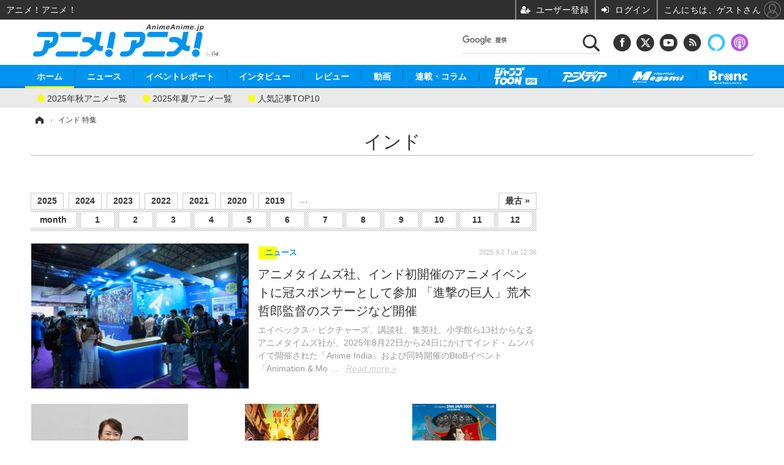

--- FILE ---
content_type: text/html; charset=utf-8
request_url: https://www.google.com/recaptcha/api2/aframe
body_size: 114
content:
<!DOCTYPE HTML><html><head><meta http-equiv="content-type" content="text/html; charset=UTF-8"></head><body><script nonce="XuXOSDKec-yyyYNf1699vQ">/** Anti-fraud and anti-abuse applications only. See google.com/recaptcha */ try{var clients={'sodar':'https://pagead2.googlesyndication.com/pagead/sodar?'};window.addEventListener("message",function(a){try{if(a.source===window.parent){var b=JSON.parse(a.data);var c=clients[b['id']];if(c){var d=document.createElement('img');d.src=c+b['params']+'&rc='+(localStorage.getItem("rc::a")?sessionStorage.getItem("rc::b"):"");window.document.body.appendChild(d);sessionStorage.setItem("rc::e",parseInt(sessionStorage.getItem("rc::e")||0)+1);localStorage.setItem("rc::h",'1764923324955');}}}catch(b){}});window.parent.postMessage("_grecaptcha_ready", "*");}catch(b){}</script></body></html>

--- FILE ---
content_type: application/javascript; charset=utf-8
request_url: https://fundingchoicesmessages.google.com/f/AGSKWxV3hCeadwXTo0fjVC2HjjIMQ23CvZoM9f4syD5B6hP_y-0Ge3spRDnNLnCOvQQ42RD-eXkG4R_yroWUhatDWepP8D8WbAKt8cJY0_ylBx_6mVanLxHVdnyJPuL0Qx2E7FnfYsZTMOgStNsAfJyJFIK72WsJt44kPfJ1l8PFGg18pcbJOHZ1MbjK-nBm/__blank_ads./download-ad.&expandable_ad_=728x90//js.ng/channel_
body_size: -1291
content:
window['5624ddd2-9ab1-43f9-9c1b-1d79b7ae69b5'] = true;

--- FILE ---
content_type: text/javascript;charset=utf-8
request_url: https://p1cluster.cxense.com/p1.js
body_size: 100
content:
cX.library.onP1('1ghchxlsu3b423n1z2h5me3igc');


--- FILE ---
content_type: text/javascript;charset=utf-8
request_url: https://id.cxense.com/public/user/id?json=%7B%22identities%22%3A%5B%7B%22type%22%3A%22ckp%22%2C%22id%22%3A%22mislrx8f8bcgi53d%22%7D%2C%7B%22type%22%3A%22lst%22%2C%22id%22%3A%221ghchxlsu3b423n1z2h5me3igc%22%7D%2C%7B%22type%22%3A%22cst%22%2C%22id%22%3A%221ghchxlsu3b423n1z2h5me3igc%22%7D%5D%7D&callback=cXJsonpCB6
body_size: 188
content:
/**/
cXJsonpCB6({"httpStatus":200,"response":{"userId":"cx:3y61e2027h211iqpw0cbgig1n:3mejwy68bcvkw","newUser":true}})